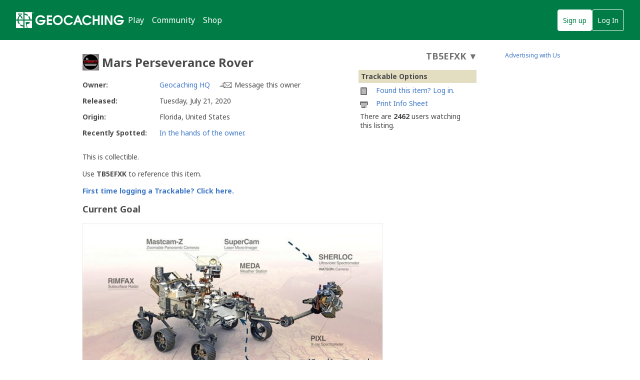

--- FILE ---
content_type: text/html; charset=utf-8
request_url: https://www.geocaching.com/track/details.aspx?guid=c97432d7-9654-406c-bf04-2ec4e98f6ef5
body_size: 57686
content:


<!DOCTYPE html>
<html lang="en-US" class="no-js">
<head id="ctl00_Head1"><meta charset="utf-8" /><meta http-equiv="X-UA-Compatible" content="IE=edge,chrome=1" /><title>
	(TB5EFXK) Mars Perseverance Rover - Mars Perseverance Rover
</title><meta name="DC.title" content="Geocaching&#32;-&#32;The&#32;Official&#32;Global&#32;GPS&#32;Cache&#32;Hunt&#32;Site" /><meta name="twitter:card" content="summary_large_image" /><meta name="twitter:title" content="Geocaching:&#32;Join&#32;the&#32;world&#39;s&#32;largest&#32;treasure&#32;hunt." /><meta name="twitter:description" content="There&#32;are&#32;millions&#32;of&#32;geocaches&#32;worldwide&#32;and&#32;probably&#32;even&#32;some&#32;near&#32;you&#32;right&#32;now.&#32;Visit&#32;Geocaching.com&#32;to&#32;see&#32;just&#32;how&#32;many&#32;geocaches&#32;are&#32;nearby&#32;and&#32;to&#32;get&#32;the&#32;free&#32;Official&#32;Geocaching&#32;app." /><meta name="twitter:image:src" content="https://www.geocaching.com/play/Content/images/preview-lg.jpg" /><link rel="apple-touch-icon" sizes="180x180" href="/apple-touch-icon.png" /><link rel="icon" type="image/png" sizes="32x32" href="/favicon-32x32.png" /><link rel="icon" type="image/png" sizes="16x16" href="/favicon-16x16.png" /><link rel="manifest" href="/manifest.json" /><link rel="mask-icon" href="/safari-pinned-tab.svg" color="#02874D" /><link rel="shortcut&#32;icon" href="/favicon.ico" /><meta name="msapplication-config" content="/browserconfig.xml" /><meta name="theme-color" content="#ffffff" /><meta id="ctl00_ogTitle" name="og:title" property="og:title" content="Get&#32;the&#32;free&#32;Official&#32;Geocaching&#32;app&#32;and&#32;join&#32;the&#32;world&#39;s&#32;largest&#32;treasure&#32;hunt." /><meta id="ctl00_ogDescription" name="og:description" property="og:description" content="There&#32;are&#32;millions&#32;of&#32;geocaches&#32;worldwide,&#32;just&#32;waiting&#32;for&#32;you&#32;to&#32;find&#32;them.&#32;There&#32;are&#32;probably&#32;even&#32;some&#32;within&#32;walking&#32;distance&#32;of&#32;where&#32;you&#32;are&#32;right&#32;now.&#32;Visit&#32;Geocaching.com&#32;to&#32;see&#32;just&#32;how&#32;many&#32;geocaches&#32;are&#32;nearby&#32;and&#32;to&#32;learn&#32;how&#32;to&#32;start&#32;finding&#32;them." /><meta id="ctl00_ogSiteName" name="og:site_name" property="og:site_name" content="Geocaching" /><meta id="ctl00_ogType" name="og:type" property="og:type" content="website" /><meta id="ctl00_ogUrl" name="og:url" property="og:url" content="http://www.geocaching.com/" /><meta id="ctl00_ogImage" name="og:image" property="og:image" content="https://www.geocaching.com/play/Content/images/preview-lg.jpg" /><meta name="author" content="Geocaching" /><meta name="DC.creator" content="Geocaching" /><meta name="Copyright" content="Copyright (c) 2000-2026 Groundspeak, Inc. All Rights Reserved." /><!-- Copyright (c) 2000-2026 Groundspeak, Inc. All Rights Reserved. --><meta name="description" content="Geocaching&#32;is&#32;a&#32;treasure&#32;hunting&#32;game&#32;where&#32;you&#32;use&#32;a&#32;GPS&#32;to&#32;hide&#32;and&#32;seek&#32;containers&#32;with&#32;other&#32;participants&#32;in&#32;the&#32;activity.&#32;Geocaching.com&#32;is&#32;the&#32;listing&#32;service&#32;for&#32;geocaches&#32;around&#32;the&#32;world." /><meta name="DC.subject" content="Geocaching&#32;is&#32;a&#32;treasure&#32;hunting&#32;game&#32;where&#32;you&#32;use&#32;a&#32;GPS&#32;to&#32;hide&#32;and&#32;seek&#32;containers&#32;with&#32;other&#32;participants&#32;in&#32;the&#32;activity.&#32;Geocaching.com&#32;is&#32;the&#32;listing&#32;service&#32;for&#32;geocaches&#32;around&#32;the&#32;world." /><meta http-equiv="imagetoolbar" content="no" /><meta name="distribution" content="global" /><meta name="MSSmartTagsPreventParsing" content="true" /><meta name="rating" content="general" /><meta name="revisit-after" content="1&#32;days" /><meta name="robots" content="all" /><meta name="page_path" content="track/details.aspx" />
    <meta name="page_name" content="Trackable Details" />
<link href="https://fonts.googleapis.com/css?family=Noto+Sans:400,700&amp;subset=latin,latin-ext" rel="stylesheet" type="text/css" /><link id="ctl00_imageSrc" rel="image_src" href="/preview.png" /><link href="/content/coreCSS?v=OnwJYA406xdlIPOWxzXkcDgRRgm-ihYeZ6hTWRjxrYk1" rel="stylesheet"/>
<link rel="stylesheet" type="text/css" media="print" href="../css/tlnMasterPrint.css" /><script src="/bundle/modernizer?v=HfmUMlIbhuybNYbtsV4gvygQU2XxNXFZuOsLOTe8PBo1"></script>

            <script>
                window.showExperimentalFeaturesNewNavigation = true
            </script>
        

        <!-- Google Tag Manager -->
        <script>(function(w,d,s,l,i){w[l]=w[l]||[];w[l].push({'gtm.start':
        new Date().getTime(),event:'gtm.js'});var f=d.getElementsByTagName(s)[0],
        j=d.createElement(s),dl=l!='dataLayer'?'&l='+l:'';j.async=true;j.src=
        'https://www.googletagmanager.com/gtm.js?id='+i+dl;f.parentNode.insertBefore(j,f);
})(window,document,'script','dataLayer','GTM-N3KS8V2');</script>
        <!-- End Google Tag Manager -->

        <script type="text/javascript">
            var googletag = googletag || {};
            googletag.cmd = googletag.cmd || [];
        </script>
        
            <script type="text/javascript">
                (function (i, s, o, g, r, a, m) {
                    i['GoogleAnalyticsObject'] = r; i[r] = i[r] || function () {
                        (i[r].q = i[r].q || []).push(arguments)
                    }, i[r].l = 1 * new Date(); a = s.createElement(o),
                        m = s.getElementsByTagName(o)[0]; a.async = 1; a.src = g; m.parentNode.insertBefore(a, m)
                })(window, document, 'script', 'https://www.google-analytics.com/analytics.js', 'ga');

                
                ga('create', 'UA-2020240-1', 'auto');
                
                ga('require', 'linkid');
            </script>
         
            <!-- google adsense + tag services -->
            <script type="text/javascript">               
                (function () {
                    var gads = document.createElement('script');
                    gads.async = true;
                    gads.type = 'text/javascript';
                    var useSSL = 'https:' == document.location.protocol;
                    gads.src = (useSSL ? 'https:' : 'http:') + '//www.googletagservices.com/tag/js/gpt.js';
                    var node = document.getElementsByTagName('script')[0];
                    node.parentNode.insertBefore(gads, node);
                })();
            </script>
        
    <script type="text/javascript">
        ga('set', 'page', '/track/details.aspx');
        ga('set', 'title', 'Trackable Detail Page');
    </script>

    <script type="text/javascript">
        ga('send', 'pageview');
    </script>

    <script type="text/javascript" src="/play/serverparameters/params"></script>

    
    <link href="/css/fancybox/jquery.fancybox.css" rel="stylesheet" type="text/css" />
    <link href="/js/jquery_plugins/qtip/jquery.qtip.css" rel="stylesheet" />
    <link href="/bundle/track-details?v=6p6IRHH_P8LXUZIlkPfGYQ7J44mDr8-qZf8tZUHM2HQ1" rel="stylesheet"/>

    <script src="https://www.google.com/recaptcha/api.js"></script>
</head>
<body >
    <script src="/bundle/vendor?v=PGxfBWRrySpePj2Is9d-Wj9qyOoAFvIq39TDsf2QaE41"></script>

    <form method="post" action="./details.aspx?guid=c97432d7-9654-406c-bf04-2ec4e98f6ef5" id="aspnetForm">
<div class="aspNetHidden">
<input type="hidden" name="__EVENTTARGET" id="__EVENTTARGET" value="" />
<input type="hidden" name="__EVENTARGUMENT" id="__EVENTARGUMENT" value="" />
<input type="hidden" name="__VIEWSTATEFIELDCOUNT" id="__VIEWSTATEFIELDCOUNT" value="4" />
<input type="hidden" name="__VIEWSTATE" id="__VIEWSTATE" value="1F4tYyHrwPRfTZqsyv/kRme+naSJoJpXduHkRlwbbgJstLC4v95xKuJociFdPLhg8o8YCxvYMupxmhJ3symded46VeBFplDoFuO+bl1AvuFV1u4/CCikQG/EjAvZmAaFo3ZrA2DnzPRNGOQ2cq54j7g0/PLJZSn12qjbQ5wJv6nHlbJBOt01K76p/GU9+VJ7iRZOVFZyllq2NDILbFgrcYkydTg9KDNRCFsHZI4F3r7KWLQwdH23dFh+Rw38iPISRJK/5LckLSx0SqYD3o/rZOnTKXzx8VQumWZw+LyS0edmyY3r6TMNGIc0TrRt9Nsw7nZeqkFNokzXsVCD7vPYlitoxgsgmfkdfqBcn8M4x2Aq+XdyWC3MZwPnOUU2zQLHrzArmm+GJJv/vdys+i1ZOOG00qFaNXLzSQGZ6jtQoELeP2IpLmgubB/[base64]/8aiCFP8+9h+U0yepDEPNEEEny8euFUsC9lKzKzBY/MJ2GHxAVM0ukOCX8JZkfLg2HiMRS5ONWIz024S/TCBpRBowYZJ3NoQgpFcG9FAIbdxFa9rSrZN2zym0h0uy2wGeKPD3O7WiIo81S9N0cKlDa7kVqM9m9knTmDrOHL4L56soQ7NmCxpeJCu2Odq8pkesveYtnGrufFg2SCUhmWhlcphVTl5AFW0tQpzhujDUXPf7P53eBLy+pTfuieoxbdEx8Y/9l3ZT7bzJQaDS2PMRYYMEdJKS2yU9c1IGzlMhMd6n8pOWhfCG84D58yPRiE1Rl/RvwD7VPzLnkYF4OHqpanSnDRfMmQaaPK87BjxK00LLU10v4GpIfR2NOygR3jSwSIqndm0MjazRpuSAWIcPQxE01RULWjgWHsGrQdZv+BWrRlTHdtOxVIejQjOZox3p+oDoLIAOWsa8SSahX/Gae794RhepLZ/YNP4VTczMOtqeWUp7qaPaADMKscnfCIMAn5IWN3ZalwgW9pxxFp3mTHLb2gmwVwZx/Ql7T4XF7M1tlAIKN1s6RrrGxP0sshk7Ze4f2h77BP4CXrY5iSGJs/B1SqX3IYDvIWBLDCXWs07YiuXDGPqgVkG67Dh8hCYoUuKP2duronJueOSncRBtyFmYZbOaKB/UT1N6bCrTshxdP0HKUs5BGKIoFBFVcaR2E4ybE0PFXnc1PBINSa1h1Yyz6Cnb5P51PF0Vop3vOGb2AaE8zHhz8C3u2H62BVVuUzIBtOEKQAXa9SYcpn9sFOjhm+TNXDpthaTSGyOJDsGFbaDL75p5GyJTFpLLMy/jnuwkXqPwAe1mP1ykl9HMkkbKiZTZ/MU2PyPTpWf0hSBQRWUHDNwztCywSPELo+1tBFKPymi76+NOU3+qMwyk4yc04kyxWUhJ57okPLEteiAw3EpBjGlTjk+SwT7TsXdle1sLq7OxpTe8bpOELNw5UIRLS+mbO/oCA8gob53ylPTxFKw7XtH+15HYf3CtIJC/Iej2T43/mNxQbxaH7qhVo0nVYA/nQdKD76mn6M5nXzCnl23WmVAA3AdY7UFP4errRHGLAi9xsLrYvycuiw2q7hNlC2ZuwCC1uW0pdKJBCMNrbgWbg9DoKcCelUYJqzYFGkMt1CwqU80043YYhHXBfXJyml69tln5pwe7E+xWrcOVAkLE/Kfs+3CH61EMHYXQL/KqtXvbiuGmG6/RH+YVJ7KqyAqsZY62WPvnUrPsgtnmGNkJkoDOblh5Opqf/kaP8Z8krXP6MVYt4uQBbDi+tVUmcTKGxt3/V99alHsgT9n9bYBb2VzrvKF5ZRI6x9g14+gVO4E4f396KNC92RFF0FvaI/RWDZqPjnGQdoVOWYkVKwqpsGi7qMYcCC4Hb1pGwTGsLL0n3z0D3GM4Ao27+ai1TSP1bHoygOFczPf4Vvr0V3y3s530CzOemNZQlZP2tVfeuNoH4+qGwkW/ChByfAyj+VQ87PDDoCRU/wrY181bijzQBe+Xuegj3hymMW8999a31BfeThXTRlDknoiFNcwRP5Z6SsujovYPdhfdHVbBL1nZ8uDyqjziZ+fFryaWM6qaqvmlhtyvRJXS5digJ9jCtkewC/3PQqz8jkSAmpOK8vtojQ1CGSANhYhbN41fXvCoBadq/v0boTZ1RBskM4xUhZjZdroL1JCnNtiMahjD3cuqFZzErjxtidJEzLFnVKJKI2l0o2FOMHsM+2Cfls/Mubj+Ny9t0/7dBDfxK+ugDEhb7ca7//eHPI0vDb10DlUHrquHbrJ/V+xg+FjKnHPXVCvtGseEa8vXgcjiAphRMgkcZYgbK7szi2g0dokx9yzlpoz8amIxo0BJ09S10duD7WG3LbSKPa+NUVnocCC8rXMNR2JaZaRsZ7o/4Ly5NLx2akGcDZfSIU/cClGQNPH36ENArK94JQ9iRcCyHCohRJir1NnR4cmtiFGzIi3ZGyIxDdjUNKVe9KlxDZG8jA9G1fhXE67hFG5kNxEIgVCOnvBRiph36rVgt7pzVVbJHoMVsbyuvHHU5dIzR+13DoDB3Baw7Czl25d1qwFagBzG/IAgDsimH5rmNvlxaYn7jHVVhwGhKL27OHXXp6nuTRqoMsjFLGBPE8gerf3B9Yi6i31oDab9alFPN9rCHATqCsKvrh+kPEaxNTopE/c1YfzQDU0mlfIjE/pTiUQwClGlpBJySUDWshkjlI6jfWUAZ8rPVC2Z7qOlHEriHwB0sgCgwvOpMimsvdUvSnb+PuHDBbiVKO6ollIrSu0cdtzgof9OhGUFK5dEa2oR9+CT+L+vEpyWpxtFT45RNY4EUHHBZPcb1QN3UT3JIjc6GL/I0sncVWkHPmhxIGKN0qvt/xzlN5PGfrNSWPWDw6Vrr2FMvbcr1nqp7xVU8lukEVKg4TokOFpp/jv/xOYVNnJr2RL5f2meanzdVTfvtrujPMVQU8W95wH+1DcwFgNn0OQqrBr4C303mG4PNoM8JFEntMR7LjdRiyzwxB0DhRWnOQvAJISXf6+5X4ulwHwLIFw8XmzNLmAVgGf9DJ9a35JTzE+bAuch0CKBrzR0gG3b1LvR6SrcDVismYHHeo/a8f1PiraYnIDd0EHIgT+LTYwzV0Q5/Kzzlals1+Sp2QKtawU9mJGZgcp9ounTgbTioPEQdMXWdlC9NrUHomhU4DhZABmqL3N3o8i/LqpD0hFAiBnPl/sScG9rz1YllaLq4E3wTUM2bzFexV0wOqjJsM9snFeewjgLSPcW/3FiCaT64WX3mhJfUSx84CJBt+en5g91l+e1OfK7GC6sakRBZbgId/UcNixXiwnTA6hDSg7/+09kbhXjiX5NqBBEWwm5TtfiXMXY8IBXkjgtNnQjtsdSyvKLkOu5GOLn7v5Jh6qVebS2TBnYTuLJtUuTqsoHEteRYXyuynejVrx6/TZX7gbMHWEPRrvzILopN3to939qNx8eteosXGuYnpT/WzpnVXpoCYkhJDt94NP7hW7UaefYtKWBi5R9Hl7Mb8oiYNDWd/eg8x3J4SVlAc6S5WE1S7tuFJCIx5uAgYkXVkn2fHK3UFQSO4mTkfkYffPDrGZFvvygkjm/U/ytzQfKy+c/[base64]/FUgUah+80nG/jvMQW/IIm0NIjjCa2XYIGZvTN7kB0f7rBuxhbp70Rc+/c7o5R1VbXf9lpmIwo9XXdrMbTk3SDPuHj6g/wKGEXfklrXNVjMkVMIyh0tdJjfGIewlY25NudyAdIpocckLZAzB8jEmNFvpzkt1RB5z4dS5kkb5UtjBGkx4st2eCDOrtboxOiNNHm2d060hzDv2tIl61/ysBgcV8Twi3D6EtDJfFJDmi8+vahPRsCRYNM/d1xAqpHqL7mlcvunL9fX63Z9IPXfJ0CvJP4pnDhTc8ssGGdIOONK+Kz6431rRxiDmZVEU0DMCdGSmB5oMdHDTurgSXT93fvqfP+um8y3RHa2Pngfc1grgawUBrfQnzLWD34vGMDWS5CjEHmi7N+JF/JQGH6l8Hg/uptatLr6iTCua+BO9ZJ8v/hrSAjf9xJ3tehin9dlIOO1VO5+YVJ38pGNz91ykgTMTNBGiwEDGNeKane6vnK/Z9KYK20+IkP57v2Dm+zZ+ZC83nI24XhgV1rbY5XsGkXTfe7KuA/gRUcWvZzFfGbPSgJmFWQOOgRnNMscVIEOdS9GyY0ZeO+sZRiW6+7RfBib+0m/K7paFm+lPhH7Bsj5u42fM5IMOyr19HgVmPF5wmnMs2+hUdQkXQ6dGsuqg+P9ZgVAeZoe05nfiXT42mOxTXdGMUCZAzuS3vOLlMd98KofINVaSQMQ5Aznrt6J/Jn525qDwjL15uiceDeCYd8IjCl7uyYDzXoOze5/3FKPUwk9Z0BxQqc85KCRgOR6tsH+fcUeie9pJ/QJobGpqLoU54fuEvpg0+/lhIVvjGSJeubDnEUuB91iXx+HAlYouc/0OlRIdHD6rpHHiU8H/hvgddrRGVhbVcem0yXnzWS6BJzaNXRJ2xVlE4KDX68TFtfr8LtpPOAwI5dshCCdEo0L0vK+V66QlfMKNwAlZ3PDNpkKKWmPrhbU01OiCHL7riexIBpPzx/+76G+U3Q7rXFgCboL7eaL7+O/DF137ZCtHrER4HsqCn4H9b9rUh1" />
<input type="hidden" name="__VIEWSTATE1" id="__VIEWSTATE1" value="gQFLPG7izjpx5yuJfNGnF9gHs2iRcSht3OgIdm/jg3cfRGN5mdvBK3Sh1LENXXurzB6H4pJX/QG+s0vovAfrrfT8fEwg/[base64]/cL8/ldXwQ8hh4jDt+zI7gTTIeyUOejaCQnDBKXwq4Htu5PSFJTMPVgE2ZB9kwf834jEOxPfj7spw/OeFwNuQ2n+tdeCT+WkHB6GedoiR4MrmbUAlpvfdyeksTRWBS8ErKMbhGG8BL7SrS8qhSdyTLn1ooVIFPkB01FNSE51cASK316/KAJNTXXHyyEk7lqyui7d9UE8c6+tdwDNjZowfuKBRuiEQ/oZc8eKYdm7dC0MAvk3E4FI3lbi0xOXfuHC9nlF+7MdNGZ+Lhcl9c126wrHi+dlunjUeht9pczLxo2JNu/efCOO9yNwT708ZPpSrzuIZmvPzp8ylei7VkvRDGj00UKbbQffp9pLkcbUL1FhJIBACilpNyHbabiPk85BQulYpLXmocR6y9dQPFgmRa66RxFXsruWz++y0E/0KLfBAYeG1ZliCRKiu2wdY4w44VDDPtUpbF+Z0toU6ADSfy2MdrIxzpew6kId0CcBF+omTGbMS6h6/[base64]/8CdD2arpXnqhQWwzswn92vHEs6flUtqcgg4MHR7Hl4g/jXQ1EpkIRVpj4LBgIU6ypJAgOeicymZhic0x2JEdMGfDc6qth12p+v/P3nzD9XYOazWhuluQx3M9kEg1cGt6tlDRKYgKZ65XXapiMH0NnU/I9PY1LIsD+hHZfzNy5cL0ZPPX6ds5lyC5PKdoE3Y5jLCoqnQ6l1odL6sAEkcUgfcg77xiNH9mrdfAvJ+lUsLEVxx26dYCyA00ZlBfSgIUjCvdAOSaKfq35HHJ8vKTGZCTfjk+V9iOGf+qdWUEWY/mA6J7mYFmzWsNN1GxCxyXGi/kr9nL4zGRnr0ptziVpru5EeWZ0XXf3+wt1gWMJKksdg7tiM9oeNEbXaqGaVsJy1pEHkLyxs0Wagx+FOQEHhXBTS/mYjYTJy9HiCOhKcEUAxNSnaD+rsNVgduQWy3TtKbIOuAP8rRR4BzO9dX1OVqNF+zpLLvZX8OJIfcjBF1XoGsFScmx3NMhEFcnRwhKL/IcjRk1obKh9le69WdjIs2kL5t7Hjc5bZ/GDH/A6NzvTqpcSOTLpmj4jDp7Y71VpFhbCuea/R9p2W2Nwe6c14srn6/v9WUEMqMKZ1Wmtag82Rlfgv82BSwjxKbEsZyKMxlyZ1jlJx1i+JzUzbYqo2SAduh5+VLA9W+4EZENfOGmp68rTUw8izo0f5qRpUrL7IqAqU2B6ETSJxCEbX26P+8b6egApGaVWrOn0JvL+rGY+hs5OPNVtM/56OMBw927giXrTCgpE/u5Z1JoxPsCF0H3knYD689g5sdS881jkWeIqNgvMPHhoLcLF4YNown+aZ5F0gMlmCKXuhfzT0y0SEiofWaCnnSoATr6axCctmlqrMEcF6fo7midA99dFdwvFGS8/mwlVZkfYTwh04+aE3Qik0gkPusXHk4eZ062nAs7ZveiWLwnd08nSv9MsepgBt+b2K1ErHaAhjLfOjnNQQ2DaUDd7kZMG45mHneY/wXCApWKfKMDMlBX69hb246LjNecmhKHqQwZSYHeuGOUyFE+e3VmSWyEjeiLSeTGHlAnAvp0aVZvIGEF8rbjw358Y3klWH2hXQrZcZQUtwb0gGjMB9wz/o4giWK2OjFzhlXhLQVftKQPUwA0rQWivPwreWeaUi4sYcDhlST9nsYAhNbPooxlQ4v5mcv2c/fQP43ihceOCBmDLviNS9PtppxGQ6CqMzQPfBpPD1Ojxttd3/VvKODcHUvneD1RQZweh932ScSIFUuuJ4sqzzmpblwj5mjdXgUcqyq6RbLhV9hY/UFiBEyHq8w1eQlkeWpuIIfeafJg+uK9Wxe58/a5xnu5OnDPzIGsR/WpnsAzGQ1n+tMKhXBjPvZMJPtS7OMIBatPW6b+nL2/5R9tnO9s+PnWovxWQCVWr5XKQgT6V3Jc+WmpZ4eGbWtr808JmzN5VMphY5ffqz0FUnp0Pu0jG31bpHpgF7rTRlC1OhuNFLNRx3RCjHuUGSQyWAcpFBugPwBXjlmYFx/3uegFAJRp6hiyzE6Wnc3+sGrdkauUEk8MfLtKse1nRalZb2LUBPl/G+ojAssfgvkiuu6FeQmYtUjTYk83irjwH2gVChaUn7o7gjUid+w95fhGkqgrj0g6onVrxYOhlWSlev3UzFu0MOO7v2Mad65Bzfh4+0L/kW+Kh5hRYw/FHit7MvIpYag3JvOvZksY+QvyArz7xirr2EQC2RFRdByPO+KYbsVB0RHRqeyLZoPhGTH3H7YuXp7q7xECVsXPgGTUHTktE3CFC065vwTKEYs+E0N55UKAyYI6iYQf6EmI2/lBba0nI/DtoZrYY/uKv8M8bkx80cjNqWR1769YSHhR1RSg/RwJgwux6WUFEgmo8JVHxpyExbX9FpLsMHvSkLIT13dXzVQyqRUrweBwgzBBKON5cMJPcrWnun2dLxuNj7o2M9o4rQLsCON0XTKKSw5aEgoSuGedjEKiWxx/ttH9PEvWozFHcw00jPOdUPc9G4I59O1qSl7+X9vBDL/[base64]/FLa1TVP3ovWyLC184i/B71OKWdgUqeJYm/rRQr6h9bP4CEp+Wzqh5gbzdU1kVvJAT4nPK08Xxh2mJnOcs2HHC4sRK5fKcsP4bnjpUYIQXbscezUl+pWACnTMctoLGsyKXgb8VsjrBQym8TotgFY/hSqbyC+Em4PxnMQ/[base64]/BRmgtyRFrStRq38mctQztkPx8d/LMgP2N9d9wq4v7mB9ddVEranWfnWNDK7Coxx1OhnT61UpW9Cz3soSQNwJ88fgk55jigzbFEp674LqJXBbUg3lVFc36VFUDl/bCTYK4xJRdJZojXBzJ6Is3wUZzg2sKh0Rzbo5TMPHI2PGYnCHKsrMVuI6eG9g9CWNBOAdaFH4HkZTgIKac0OXhRIAe/[base64]/VyI4t/JcItG3BZtKTicuNUPJIWePuL3+a37pzAtSuIrj2xFpmr44z1AOCeP7sqtGemSgQhFHU8MgKHDRoN/MHe+n49R+lqw3FzX/hS971xQjVgkVG6knECC+wAxitNQtOTqJC8ycAJo4Z6UQ52MqTZTSUQGtRaA8LwhPbQMOAY9iG2InPm6EL3g9Ou4bqFRtnwgc6mcvWmb7xlG/fHgCBXv6n2BD/kYhnf3VcgmgEwrP/hYO+BQj2JNjX8+BQ0pRHrd76mQsOAcmmvi9XgU1FUYgn31kZm0rprMozpwQ242zboo1P7kf+7D5hqaHLGiQS9Tj94Irja0xPtLdoqTVwElMXMTq+lnxo2741HGJyMYtoQySaPWAeWTvxbqbZ5g8eN5hGBl7KRgaSmfE/hvidIBRztcBXYrzcmZj30n11krFRYTqqkBg34fqddQEU7Ej97hmJ1fcxpTHpDr+h5YtDV4QQIg4MiyHNRL697n6NNg6XQBFcFthJiJhi0Y0mWpWI60Q/kSGTX4daI5qhlfSQSLFNh/+8aKVniIcHggNxHelVNE7FYCEWkhM3sMcsLCV4UjxCCuguITYNSVW1HhcpTx6dQkTGr6hhlTsbZFBjqspWE90KO2P5UlzsSLvMb1BxFmLX6KG8ui8FkLw+QZxmLsFYFt177P3ZwCCFa46MrCKW7DRRGmSJJxt+Y7VebIPT+2eVKLWqyy6BuVjODsGEP+sEs/ND5sgDh11z/DsUq/WKmby3nDbwRLZs" />
<input type="hidden" name="__VIEWSTATE2" id="__VIEWSTATE2" value="56D41RCAjwVh6bNN4W+Aq7FekHIbfUqS1JLhU21vcU0M7vocoGNBhr1lr54Uqu/R73F5NBmIiXthlweVK8fAusXF97/pkWVCPiG4+xnPbzigIht3NIaZfqUOELXazDyBDw8XHrSomedNRi3BNDkhBBgJA5HP9LFcz8peQ+6Hluu3QfD941/F4trj6yBQ1m8d/YT15WH+aodleT9P6ujCXAGgjOeyC78yYTlGCiGtzqvi9Rr8a5OhaOk3osC9tZZVuhx8rHXcenB/ZAaE5nbpypV8GMQ9m4DjWOmlkOS+9Aoqp8+sitCawyB4TqokxdEkv7v+Y3JRIhewj1xCgvEZsNLGVHQ7jib6nX8+hkz48K3/BuPlD7AgvXAN4Zh8rtS3yIDn9SrfuN9QXkqU8dw8lfgmQYEiVgbHN+uotZx8PGA7WLUECNXqZBBgwsg2s/HB+zmh2dc8xUbg4PIcH9Ig/NJBmUaPO3df4fKeIRXxz2O4Y5+x9uuJ/2HtLTPd2AeQ7HqXOaD9ELyEHa27tvlnT2Cr/De4t73Dp6+XQsjowoHeLuSmeyYzlnZHXz0q5nMeaQY7kxWNfkC+fHDnLflioAUAIAY1DH+pW2tV9/L20dOO1Lz3/1lqT96K9S1OlEnK+IBNp2qO0PYYYX/aMLIy9HzHGCwSRxQaWqlPuwh/E1EipkXQJeKpVZ5FP+NyMZ3Pn1v0Obw3NkHsSqWeqHEzW0phX2DfNqw3pUTZ4tjYJnFctj0L9MR1Iak5GkmhP9m0iOA92rRuoZD+XtZaCS3ggFPhRZSaP0LPCvL5zW+IWNbL4k0Q5IM6s7o9pWiws5AKYmzftVOf/069dWmEeG8Avrfni9vCS2aWDt++esiwH9zQErZjgFQdXm5VFYoWdAOFbntdxmKwZt/SPCrUqp7Y7hVXmfiCL98HG0sNac8R2hQvhb2cAvuHvfr+NbN2it+YfTcNef9fjKuEnYHnC+33+uO6sg2sOV43FVK0bCuaEjeu/QEie1wwYPzKvLmoQmIudBEEnhskLGgqVFKKLswHhZZNzbT1VyJ4qb6PABlkrCcfm8Ugp6kg2zWW/vyR3mOBpOoVPpvJQ1AboPdChUQqlpEX75BmW7yGsPHkcZkInUhPEfTboowSOwPTmqd7WzzV9eJslkMA5EjNq9zJy9Y34KFI5gZc9NUaXCcRM0yeOFXenK/WjgPqyAM/WNAaVvA5EY1E04BfxYR2dMvsAQWmQxNCbQKw7K/9axB8BwcS4K1ygn6G/DMW8GpbigrQqjyYEjVwkxniAcdt7o/F4wzd/Bq8BI2ivJF0LSC7oQECizVbotbnTI9vMdKWPfSsQ7TbpUREHB8UC8wYh8YKgjAweGAO0WwmKSwid3oNRMlSEu+FHESKyax+A5GLcrU99ExA/NOpIsSWzl/j8FTd/jSivcMwlvNjqYD7ohJZ2k2JvQHjrnWwAwn7TMouwg+Xompqp19b7rFWvUxJkfmwAv2X502cU0ZEqLRceBcR2YwDRP1+Ae4BugvSbWvjQ1F456qK9Ex0U7MPc/Siwv0GICCKqDrfyWFCnhm3Hx7+r+MVyGVPMzh+3jrRMlrJrgZD1BD5Uh8CaxosRFGnVJCUw+oST3WwnvrVmpETxLOk5FNr4YnRZG0lAbjMhcBhX6w9OGkjzxx3E4hH80Zls3sjXz28k/qqJVq6m38aBJclUwUddCiwncgqAtNJDBCzO16igSZS+a7iaHLV3QjuGxQmzqLXGU2fklCcUa+ZxIV6L9EADQ1PAYuFBleC2hHtn1MOFk6kpdgqnkHZG4VFNAX20cvYjAXDGJgkEZon81o/eH6MkxY8DPSO8gYB0H18vISFaMsqUOFd2uFrYaNgg3FXbaiRQaxWhqlX4NSfrVgKYEi8UurQNsT0T4GH/S95K3DYTpiNUPeFZHQcbiO0md0OFTh/VyZ1X1xtqd3+c547Kd1nhrcNMwAyGLSEkVjZ3tQ4AKFvLr9kg1OBlEhe3wH5qm5AJIcU2BW9tZpUd648YY43XGPGjsZll832BqyfOM4CESK3B1FQdlkEKUbzCl+35bI5LgkJPpY6W8tiDnyrmNONJuoPIc634LyLBpulK1Y7vbs4TWs/HNdVPTFnlGT0CVOJElMaM/r1rLYKWZ1XNKTmxhqYNN20oOkU8k4/G98qtuROHb7IBOMGiAQMyT8vCBGmXpiR4ow8SIHWXP6aYQktPrnhMHJehdu+n0wY9vGbVZnuL/DsVmpDFzKPD++lvzKdD4aMdSzeXE1O4HHBVfyhdTuPO56KGI36J6Gv02yZ5b3AqgFrrkK/12IM9//NuqucJasx/O4FS1lh/wMl4Jj2ZqgBJMHBLBAbTuKfku+NCr1ELHexMHPAUWJK8gct8HvFtZHAaOBYqGfCB1p1B02juW9FKguv9QVC9Edra+6iqbOG9Sm59Qtkw2yxwumOTNh51O3/tC0V2SwCbSeBUaHjoaMvUojiZsIYUEIUtf4eXid5fIkORccuCvZrgaYI1YYJV1bkusfazyPyRV2h0u5T5Tp+tW4pu6ciW7JMKjkTygEmiWsOTZwEJd7T7j3FWwxOVkhM7zJ3ogYQGKwbvuYUvlSRmHdn50XOlXWaZ1xzGvUSw6LEDwOg4FNCkIcNPVoc28FIaU5+rPI/Txmq+JT29ZoAbNwG9St1hg23JcI+k6FfcXR4Dp/LkuVsBYRF7I9/ZPRxZKC/9bm9ptQKwNnaGQSY8tGs1RriZDP68UJYK7J6ge66bN0p49HNIlnXHW2XpvyxPwf6xikICvu0IF7d2VymsaM/Lh84QPE4dOMwQxT5Wk4wJW+/PNaE+GtqqhsYMYy11LgZEzysWpDjRckZSj3M46FpSRlt/mrjXca5Myju4BcYZtaWvkRGbCX1BhMuie0veeI1U0gouQYkgaNO1/LXr4fBSYkkq2CnwZ/fNZqxIvrpShrQ49M2I9yZbDko3KY43Tvwei9lWk2E/vuHS99c/VjOExsyVmJA9qx3u7y2Hji7iqtJgEQ9NKbc/0E9Cq0b6r0Ed0LS8hmEJMV3luq3on+WNqfHJ6PT49rto5JOIkuvGsW/eJzjQu59UuRpqdBftSkXNEI6ZHlHgxMzV2T8PNgzorvn2XYy99fp3HPWfjLVO3TVOTPYlJSO11MBt2FlazEV9PmbUs/uUD/slmez/sTLAGaS60c71oEz2lhR+VpDUeR0F1NQ/BYzXB2RPLVjh16tq+8K3POXEsaKFC/VQZfAW2dX1d7hYKua2HKjDSEq0MAyRFhXfzdg2mtI6bJdUpOKpQtFcga+xgXy1DD4yOOzVowZZchvKZVf0Sp8Y9kV8YqHWZHzzF2Yfni0cE+Xql7fQB210WGPSY0gdb0xPmMTsSv0wmhZnsL6o4T7AFBL29alkncDSSnd2aCq9cezTHaTNINNf/NMhrzSWD0WAOESbWvoly/eXMhr6TRaSgLoc+nmV2rjODz/[base64]/4PXty4rF451Uoh3DFQrsH+L+P1IhNQilT7c5Bb24EcWtmG2CN2wn3nsGJ216eZVfR/cExNfXpkpAueId1pgC+D5Zq3BUX39EO9GVRZiz08XdghKWed45TzLCtyFxOhu7QscEY63CscOBGSf5mlflmH1jFAX/T+oMfSrWmuocFjS0jJ1THW96sUr7wPaUSy3TOZ2iWJAp6WhfpSlSKbKlhPVPaGZjxOnQPsxUKZOr9Exv+x6PjF1rwAwUC2kdY6R3z6TDHUGn9pt9Dhb2wzFQSjqg7YMa/HO3h0dReShcPdVOgFrPI6H9qE6Xi6FTE98qGITWeRf0yDOobHnurgEe1ZA7V0j54rwYL03iI9jm439jH+fKwMeYIP54I+g5VcctnuG/rLhNwetTFxu7xicOPggCXP3r7J6o3+IgnCNry2rpRSvWRuzcTSR3iOBhqqv/[base64]/2CTcdZAdWjflFsbO1HjzN0PziLys7n6RCkLJhAWuTlBLzq8ByH9JwoPXJfY9vknOUFiJBzv2VQgbbxJMOy9dWd2aa4GWi7lAK3O/VSV+PFvFggoyooNwDYTCBzx/ewKb14Ml8H33xEfX/WU9VFQ0NrlHKQ1ldB6o33yRgy9Un6LMD7giFZnFE71XGBIbt4NKPQgDVv42vnxd1f8hLfbsFN8J2yG7G/lBaCKNJ9vsFvexxFWPljJM7RRPenxiRwsVrpFksSK/kq4k0yZBuNGY7DZwcNyHBQKS7tSbM9dxtt7dzOrLqeK6clwEGhtjn666CO8CMdYV9gSN5ItmZCVi6Mc2uJDMn+YVodqP4kFNMYUrtXsVd9SRiVjs4qLtxivZKIQp/EbOMPAry2bca2Il+/Fmcz6djKWwv/CJlF75jZJ9po7h6TDSTPJTMYif+TtF1qkioQMbYhm0ROHA3JcyCXfEc52nozgRNjHaQAla06PGsMo6sKEEdhL7FN+yt4o14Qlq1mrEEW1AilKcaPYre0/b/f+iGXP/JdCYNPf8r11tUfpHOcE/zL2cucdRiOdRVFVB83B24Q5m9wKUJqSDb6vxjvXG9/B/wZBTDdQm5WOkOz9G54A14p7+GPDsdvpOKx9RjqQAUoir3XKcqI7y8Jj6e5djuYqIzODzBsOXRVahI4Vhp+lJ/qJF7Hyj0SuIaFB3v5pIMVXvxlYFh38yUlhPi" />
<input type="hidden" name="__VIEWSTATE3" id="__VIEWSTATE3" value="mHK3BbaxXbpbUYGrzf4NupADUty5E5zzJ1Ky9X//XhlMv+Hea2Kp33GrClRWM0iOHUgk7wRVCCqdMFJsuGm4v6QXGLvfq4ahE5iF61v7c9+4zryEiI4aaFMtqG3VhNrJ0iPXKMafGJsNhKP1lDkE1IqDGa8IY9AW7LHUqoyAOwtv7vCgfQa1KQtBRupJsW2l/razYZ3cKAezvzyERvYYOjn5lLnSxQEpovuXn/gTHDT3T8VDz1Xp/GQLE5YERuPRjN8f2Qj92qhjEnS+nRmj6KIyARKOh5dhklJTpbFhMdb+XfgaMyXQqC1zl46wJ3+aTl4iyxE5mo6DCOhVantQRS7EHSuoLK/1Mp5qerI7DIqBiYJR5lt+pWmKz6Fc6sGhpecE23d7DLYEoOuNEZVEozd2HKYN5Q2fMxEiDCFWixgvIoMVn67u0amrzrAiOsL7ev+leNjL4wkZJYn1Pgkjjs/[base64]/+vw3A3LAGtJY44zEQfqU5DEvC2giZOWm7BuigNPnCLJ3xBoPf2PGz+rmjy1VehlKsiQ8PXQVlqIbl2l9T4DxXQHb1gzkhrHD3XRx5amZNM7iKdEMZl1l5UdQWRIRJpno2aSgYy2K7c9t4FJdXgSw0UkgDMewdoFqJlFkDo3HIdDXuAqk2sH2nek07l925IgnxxUdC3b/d8Js7GMPdnuk1gKU/Dnw7ECywoVnSmawPf7ShfTh15nPFVyypemkflI79FlWpbDN1avbtUOlXthSEzrMD1WHspgnMB87ZHZJTZHwrkAkoHFZDG3Db2B//oiql02PI1TFx7kz0Ur0sMEI1yJr6SU789vegyIKkOXyCxJBlOWIurd+6BiXCtdRQ2ExullQN3KCoJrhv8P7Ag20E5gnKG8z9FxN1sVa1dsHCvIq7Lqa5yJQIwiqDeg1khj+FKPEA3eiq2esO5SuXMYFAwNzNf/CjkIZJJ9y6n+skKPdF+Knszs/bl8y0AOkYWG38kLmdPXNO1dXtKrDCq2cqte4o6z/V4LF0j23kouypcD8IYn0hBdNbYvNhibXJ2/mQc6k7TC7GAwdzanEQQ4KIBL1qN0F52tQAsBB30w965/HVsgNBwLG0tppEcwap3b4f5F01eRWoD2QfqpOKRZo8HgOaJcodL5TpoGqf5mWJejyqFGt1uzJp2PF210FXVskVjZsy1D7JEbjg==" />
</div>

<script type="text/javascript">
//<![CDATA[
var theForm = document.forms['aspnetForm'];
if (!theForm) {
    theForm = document.aspnetForm;
}
function __doPostBack(eventTarget, eventArgument) {
    if (!theForm.onsubmit || (theForm.onsubmit() != false)) {
        theForm.__EVENTTARGET.value = eventTarget;
        theForm.__EVENTARGUMENT.value = eventArgument;
        theForm.submit();
    }
}
//]]>
</script>


<script src="/WebResource.axd?d=pynGkmcFUV13He1Qd6_TZETFLbdR8wwRMdub1eDU5ILCHE7OhotblLUuaNwx3HQ7rYen0g2&amp;t=638901284248157332" type="text/javascript"></script>


<script type="text/javascript">
//<![CDATA[
window['chromeSettings'] = {
  "isAuthenticated": false,
  "paymentUrl": "https://payments.geocaching.com",
  "planUrl": "",
  "gameplayUrl": "",
  "mainElementId": "Content",
  "mapUrl": "",
  "locale": "en-US",
  "inlinePostfix": "--inline",
  "publicUrl": "https://www.geocaching.com",
  "hostname": "https://www.geocaching.com",
  "accountId": 0,
  "avatarUrl": null,
  "findCount": 0,
  "hideCount": 0,
  "isBasic": false,
  "showDoNotSell": false,
  "showRenew": false,
  "username": null,
  "userPublicGuid": null,
  "dateJoined": "0001-01-01T00:00:00",
  "isValidated": false,
  "membershipLevel": null,
  "securityGroup": null
}; //]]>
</script>

<script src="/ScriptResource.axd?d=uHIkleVeDJf4xS50Krz-yEJRbXY2x1dOBEdM7W-QkNpgaumdwaefPzMErSeG_W29-lHX6vl5G7uDafHaYWCx8Z9aLlo8tZwVtV42ISp6LhT6LbxuVUWMo5GyApWAyPOqkSkf1vCyntgT-PmPv-C6FWxsbWo1&amp;t=5c0e0825" type="text/javascript"></script>
<script src="/ScriptResource.axd?d=Jw6tUGWnA15YEa3ai3FadDbNvwkajNGIHz7aGm4w_MLRMuZ5hwlk3bfOsTs3E4cZZ4ktnTFE_MzciTx4exD15JXabrPKGazf6xj6fW1A8vXJoc3OCqf4cg_BDlVl8fQEsQiziDh4kHnJRWZEQotwuLoezlg1&amp;t=5c0e0825" type="text/javascript"></script>
<div class="aspNetHidden">

	<input type="hidden" name="__VIEWSTATEGENERATOR" id="__VIEWSTATEGENERATOR" value="929DA16A" />
</div>
        <script type="text/javascript">
//<![CDATA[
Sys.WebForms.PageRequestManager._initialize('ctl00$uxMainScriptManager', 'aspnetForm', [], [], [], 90, 'ctl00');
//]]>
</script>


        <!-- Google Tag Manager (noscript) -->
        <noscript>
            <iframe src="https://www.googletagmanager.com/ns.html?id=GTM-N3KS8V2"
                height="0" width="0" style="display: none; visibility: hidden"></iframe>
        </noscript>
        <!-- End Google Tag Manager (noscript) -->

        <a id="ctl00_hlSkipLinksContent" class="visually-hidden" href="#Content">Skip to content</a>

        
        
        

        <div class="PrintOnly">
            
            <svg viewBox="0 0 196 29" height="29" width="196" role="img" aria-label="Geocaching">
                <use xlink:href="/images/branding/logo-geocaching.svg#gcLogo"></use>
            </svg>
            <hr />
            
        </div>
        
        
            <div id="gc-header-root" style="background-color: #02874D; min-height: 80px;"></div>
        

        <main id="Content">
            
            
            
            <div class="container">
                

                <div id="divContentMain" class="span-20&#32;last">
	
                    
    <div id="ctl00_ContentBody_PageContent">
		
        <div id="ctl00_ContentBody_CoordInfoLinkControl1_uxCoordInfoLinkPanel" class="CoordInfoLinkWidget&#32;FloatRight">
			
    <p>
        <a href="https://coord.info/TB5EFXK" id="coordinate-link-control" class="CoordInfoLink" aria-expanded="false" aria-controls="coordinate-info-link" tabindex="0">
            <span id="ctl00_ContentBody_CoordInfoLinkControl1_uxCoordInfoCode" class="CoordInfoCode">TB5EFXK</span>
            <span id="ctl00_ContentBody_CoordInfoLinkControl1_uxCoordAddLink" style="display: none;">[Coordinate Address Link]</span>
            <span class="arrow">&#9660;</span>
        </a>
    </p>

		</div>

        <h1 class="WrapFix">
            <img id="ctl00_ContentBody_BugTypeImage" class="TravelBugHeaderIcon" aria-hidden="true" src="/images/WptTypes/11954.gif" />
            <span id="ctl00_ContentBody_lbHeading">Mars Perseverance Rover</span>
        </h1>
        
        

         <input name="__RequestVerificationToken" type="hidden" value="LrQCqoYVruldh9DyUNoSsA-WGRx3WqtesEGIiYdjMJOcH-gj05qiku-AbV7VdJS2sw-iNOOVuU9TUGNDJzQBMqwSKPw1" />
        <table id="ctl00_ContentBody_OptionTable" class="TrackableItemOptionsTable&#32;right" align="Right" style="width:240px;">
			<tr id="ctl00_ContentBody_trHeader">
				<th id="ctl00_ContentBody_tcTypeName" class="TableHeader"><strong>Trackable Options</strong></th>
			</tr><tr id="ctl00_ContentBody_trLogIt">
				<td>
                    <img src="/images/icons/16/write_log.png" width="16" height="16" aria-hidden="true" alt=""/>
                    <a id="ctl00_ContentBody_LogLink" href="https://www.geocaching.com/account/signin/?returnUrl=https:%2F%2Fwww.geocaching.com%2Ftrack%2Fdetails.aspx%3Fguid%3Dc97432d7-9654-406c-bf04-2ec4e98f6ef5">Found this item? Log in.</a></td>
			</tr><tr id="ctl00_ContentBody_trPrintIt">
				<td>
                    <img src="/images/icons/16/print.png" width="16" height="16" aria-hidden="true" alt="" />
                    <span id="lnkPrintSrLabel" class="visually-hidden">Printable information sheet to attach to Mars Perseverance Rover</span>
                    <a id="ctl00_ContentBody_lnkPrint" aria-labelledby="lnkPrintSrLabel" href="sheet.aspx?guid=c97432d7-9654-406c-bf04-2ec4e98f6ef5">Print Info Sheet</a></td>
			</tr><tr id="ctl00_ContentBody_trWatchList">
				<td><span id="ctl00_ContentBody_WatchList">There are <strong>2462</strong> users watching this listing.</span></td>
			</tr>
		</table>
        
<dl class="BugDetailsList">

    <dt>
        Owner:
    </dt>

    <dd>
        <a id="ctl00_ContentBody_BugDetails_BugOwner" title="Visit&#32;This&#32;User&#39;s&#32;Profile" href="https://www.geocaching.com/p/?guid=cf9c140d-0bad-4e24-9cd2-a16bfc8e382a">Geocaching HQ</a>
        
        <span class="message__owner">
            <svg width="25px" height="12px" viewBox="0 0 25 12" version="1.1" xmlns="http://www.w3.org/2000/svg" xmlns:xlink="http://www.w3.org/1999/xlink" xmlns:sketch="http://www.bohemiancoding.com/sketch/ns">
                            <title>Send Message to Owner</title>
                            <defs>
                                <path d="M1.98946751,1.37469233 L15.0220577,1.37469233 L8.61273139,7.72639296 C8.55386063,7.78494241 8.4576646,7.78494241 8.39849038,7.72639296 L1.98946751,1.37469233 L1.98946751,1.37469233 Z M12.4435791,8.38476934 L14.966525,10.8853188 L1.964584,10.8853188 L4.48783329,8.38476934 C4.65170035,8.22253857 4.65170035,7.95937098 4.48783329,7.79714021 C4.32396623,7.63460449 4.05874436,7.63460449 3.89487729,7.79714021 L1.40956019,10.2598765 L1.40956019,1.97543409 L7.80553438,8.31402209 C7.99853336,8.50552758 8.25222385,8.60128033 8.50561088,8.60128033 C8.75930137,8.60128033 9.0126884,8.50552758 9.20568739,8.31402209 L15.6016616,1.97543409 L15.6022685,10.3397721 L13.0365351,7.79714021 C12.8726681,7.63460449 12.6074462,7.63460449 12.4435791,7.79714021 C12.2797121,7.95937098 12.2797121,8.22253857 12.4435791,8.38476934 L12.4435791,8.38476934 Z M15.6016616,0.266521981 L1.40956019,0.266521981 C0.792934505,0.266521981 0.291319221,0.763582427 0.291319221,1.37469233 L0.291319221,10.8853188 C0.291319221,11.4964287 0.792934505,11.9934892 1.40956019,11.9934892 L15.6016616,11.9934892 C16.2185907,11.9934892 16.720206,11.4964287 16.720206,10.8853188 L16.720206,1.37469233 C16.720206,0.763582427 16.2185907,0.266521981 15.6016616,0.266521981 L15.6016616,0.266521981 Z" id="path-1"></path>
                            </defs>
                            <g id="Page-1" stroke="none" stroke-width="1" fill="none" fill-rule="evenodd">
                                <g transform="translate(-346.000000, -201.000000)">
                                    <g id="Message-this-owner-+-Send-Message" transform="translate(346.000000, 200.000000)">
                                        <g id="Send-Message" transform="translate(0.000000, 1.000000)">
                                            <g id="Group-3" transform="translate(7.889896, 0.000000)">
                                                <mask id="mask-2" fill="white">
                                                    <use xlink:href="#path-1"></use>
                                                </mask>
                                                <g id="Clip-2"></g>
                                                <path d="M0.291319221,0.266521981 L16.720206,0.266521981 L16.720206,11.9934892 L0.291319221,11.9934892 L0.291319221,0.266521981 Z" id="Fill-1" class="message__owner-fill" mask="url(#mask-2)"></path>
                                            </g>
                                            <path d="M8.60726915,3.48857147 L5.00371108,3.48155774 C4.77338682,3.48094785 4.58433278,3.66787917 4.58038784,3.89902752 C4.5770498,4.13017588 4.76033815,4.31802203 4.99035895,4.31832698 L8.53383243,4.32534072"  class="message__owner-fill" ></path>
                                            <path d="M8.60726915,5.93331601 L3.21391862,5.92630227 C2.98389781,5.92569238 2.79454032,6.11262371 2.79089883,6.34377206 C2.78725734,6.57522536 2.97084914,6.76276657 3.20056648,6.76307152 L8.53383243,6.77008525"  class="message__owner-fill" ></path>
                                            <path d="M8.60726915,8.37806055 L0.576569292,8.37104681 C0.34654849,8.37043692 0.157190996,8.55736824 0.153549506,8.78882154 C0.149908016,9.0199699 0.333499817,9.20751111 0.563520618,9.20781605 L8.53383243,9.21482979" class="message__owner-fill" ></path>
                                        </g>
                                    </g>
                                </g>
                            </g>
                        </svg>
            <a id="ctl00_ContentBody_BugDetails_lnkMessageOwner" href="/account/messagecenter?recipientId=cf9c140d-0bad-4e24-9cd2-a16bfc8e382a&amp;tbCode=TB5EFXK">Message this owner</a>
        </span>
    </dd>

    

    <dt>
        Released:
    </dt>

    <dd>
        <span id="ctl00_ContentBody_BugDetails_BugReleaseDate">Tuesday, July 21, 2020</span>
    </dd>

    
    

    <dt>
        Origin:
    </dt>

    <dd>
        <span id="ctl00_ContentBody_BugDetails_BugOrigin">Florida, United States</span>
    </dd>

    

    <dt>
        Recently Spotted:</dt>

    <dd>
        <a id="ctl00_ContentBody_BugDetails_BugLocation" data-status="Owner">In the hands of the owner.</a></dd>

</dl>
<p>
    
</p>
<p>
    This is collectible.
</p>
<p>
    <span id="ctl00_ContentBody_BugDetails_BugTBNum" String="Use&#32;&lt;strong&gt;{0}&lt;/strong&gt;&#32;to&#32;reference&#32;this&#32;item.">Use <strong>TB5EFXK</strong> to reference this item.</span>
</p>
<p>
    <strong>
        <a id="ctl00_ContentBody_BugDetails_uxFirstTime" title="First&#32;time&#32;logging&#32;a&#32;Trackable?" href="/track/default.aspx">First time logging a Trackable? Click here.</a>
    </strong>
</p>
<h2 class="details-subheader">
    Current Goal
</h2>
<div id="TrackableGoal">
<p>
    <p><img src="https://s3.amazonaws.com/gs-geo-images/542dedca-7dbb-480f-b5ea-4cb52b990c83_l.jpg" width="600"></p>

<h1><strong>Geocaching and NASA head to Mars with the Perseverance Rover</strong></h1>

<p>Mars 2020 is part of NASA&#39;s Mars Exploration Program, a long-term effort of robotic exploration of the Red Planet. This&nbsp;specific mission addresses high-priority science goals for Mars exploration, including key questions about the potential for life there. On the day/sol when the rover landed on Mars, Geocaching HQ launched&nbsp;this page about&nbsp;Perseverance and&nbsp;Geocaching&#39;s history with regards to space:&nbsp;</p>

<h2><strong><a href="https://www.geocaching.com/promos/perseverance" rel="noopener noreferrer" target="_blank">geocaching.com/promos/perseverance</a></strong></h2>

<h3>&nbsp;</h3>

<h3>Perseverance has four main science goals:</h3>

<ul>
	<li>Determine whether life ever arose on Mars</li>
	<li>Characterize the climate of Mars</li>
	<li>Characterize the geology of Mars</li>
	<li>Prepare for human exploration</li>
</ul>

<h3>Timeline:</h3>

<ul>
	<li>July 30, 2020: launch&nbsp;with an&nbsp;Atlas V-541 from Cape Canaveral Air Force Station, Florida</li>
	<li>February 18, 2021 / Sol 0: arrival&nbsp;at Octavia E. Butler Landing in Jezero Crater, Mars</li>
	<li>March 17, 2021 / Sol 26: photograph taken on Mars and sent to Earth!&nbsp;By logging the trackable, you immediately earn a new souvenir for your profile to celebrate the first interplanetary trackable.</li>
</ul>
</p>
</div>

<h2 class="details-subheader">
    About This Item
</h2>
<div id="TrackableDetails">
    <p>
        <img id="ctl00_ContentBody_BugDetails_BugImage" class="TrackableItemDetailsImage" src="https://img.geocaching.com/track/display/ae3c7301-33ae-4c46-a31d-c2a8611b36d2.png" alt="Signal&#32;the&#32;Frog&#32;with&#32;Perseverance&#32;at&#32;the&#32;lab" />
    </p>
    <p>
        <p>Thanks to the Mars 2020 SHERLOC instrument team at Johnson Space Center, the newest mission to Mars contains a tracking code, truly taking geocaching out of this world!</p>

<p>The trackable code is specially printed on a one-inch, unique, glass disk&nbsp;that is part of the rover&rsquo;s calibration target. See the picture below.&nbsp;Cameras and other tools on the rover use calibration targets to determine accurate colors, brightness, focus, and other information. This calibration target is specifically for the SHERLOC&rsquo;s WATSON camera. The SHERLOC instrument is a spectrometer on the rover&rsquo;s arm that uses laser light to classify minerals and look for organic compounds. WATSON, its sidekick camera system, is used for engineering, operations and science imaging on the surface of Mars.</p>

<h2>How can I log this&nbsp;trackable if I&rsquo;m not also going to Mars?</h2>

<p>If you&rsquo;re not blasting off anytime soon, don&rsquo;t worry.&nbsp;You&rsquo;ll still be able to log the Mars Rover.</p>

<p>The tracking code is on the WATSON camera&rsquo;s calibration target. After Perseverance lands&nbsp;on Mars and NASA does a few other tasks, that&nbsp;camera takes a picture of the tracking code itself and sends&nbsp;that picture back to Earth. You can log the Rover by finding the code in that picture.&nbsp;</p>

<p>Look through <strong><a href="https://mars.nasa.gov/mars2020/multimedia/raw-images/" target="_blank">NASA&rsquo;s raw images</a></strong>. Can you find the image of our trackable item in that large gallery? Be sure to filter for pictures taken by SHERLOC and&nbsp;WATSON.</p>

<p>Please note that Geocaching HQ is giving explicit permission as the owner to log this trackable virtually.</p>

<h2>I&#39;m interested in learning more.</h2>

<ul>
	<li><strong><a href="http://forums.geocaching.com/GC/index.php?/topic/357634-nasa%E2%80%99s-mars-rover-perseverance-is-trackable-via-geocaching-tb5efxk/">Participate in the discussion</a></strong>&nbsp;on the Geocaching&nbsp;forums.</li>
	<li>Read about&nbsp;<strong><a href="https://www.geosociety.org/planetary" target="_blank">planetary geology and EarthCache sites</a></strong>&nbsp;with the Geological Society of America.</li>
	<li>Enjoy our&nbsp;<strong><a href="https://www.geocaching.com/blog/2021/02/geocaching-on-mars-an-interview-with-nasas-dr-francis-mccubbin/" target="_blank">interview with NASA&rsquo;s Dr. Francis McCubbin</a></strong>.</li>
	<li>View NASA&#39;s information directly:&nbsp;<strong><a href="https://mars.nasa.gov/mars2020/" target="_blank">mars.nasa.gov/mars2020</a></strong></li>
</ul>

<p><img alt="Calibration Target" src="https://imgproxy.geocaching.com/b2cf72c8b2af66d4ac0a8e926fbbcaed04f65ce7/68747470733a2f2f6d6172732e6e6173612e676f762f73797374656d2f7265736f75726365732f64657461696c5f66696c65732f32323533315f50494132333330332d7765622e6a7067" width="600"></p>
    </p>
</div>

        <div class="Clear">
        </div>
        <p>
            <span id="ctl00_ContentBody_Images"><h3>Gallery Images related to Mars Perseverance Rover</h3><ul class="imagelist"><li><a href="https://img.geocaching.com/track/large/989d100f-b84f-463c-9d03-0fa74548fa9f.jpeg" class="tb_images lnk" rel="tb_images"><img src="/images/icons/16/photo.png" alt="WATSON's calibration target as seen on Earth" />&nbsp;<span>WATSON's calibration target as seen on Earth</span></a><li><a href="https://img.geocaching.com/track/large/ae3c7301-33ae-4c46-a31d-c2a8611b36d2.png" class="tb_images lnk" rel="tb_images"><img src="/images/icons/16/photo.png" alt="Signal the Frog with Perseverance at the lab" />&nbsp;<span>Signal the Frog with Perseverance at the lab</span></a><li><a href="https://img.geocaching.com/track/large/542dedca-7dbb-480f-b5ea-4cb52b990c83.jpg" class="tb_images lnk" rel="tb_images"><img src="/images/icons/16/photo.png" alt="Perseverance" />&nbsp;<span>Perseverance</span></a><li><a href="https://img.geocaching.com/track/large/0687b26d-e5e0-4503-9494-91741fc47e1f.png" class="tb_images lnk" rel="tb_images"><img src="/images/icons/16/photo.png" alt="Mars Rover Perseverance" />&nbsp;<span>Mars Rover Perseverance</span></a></ul><a href="gallery.aspx?ID=4638861" title='View Gallery Images'>View All 1469 Gallery Images</a></span>
        </p>
        
<h4 class="BottomSpacing">
    Tracking History () <a href="map_gm.aspx?ID=4638861" title='View Map'>View Map</a>
</h4>
<ul class="pager"><li class="pager-info">01-10 of 83,007 records &middot;</li><li class="pager-current">01</li><li><a href="/track/details.aspx?id=4638861&page=2">02</a></li><li><a href="/track/details.aspx?id=4638861&page=3">03</a></li><li><a href="/track/details.aspx?id=4638861&page=4">04</a></li><li><a href="/track/details.aspx?id=4638861&page=5">05</a></li><li><a href="/track/details.aspx?id=4638861&page=6">06</a></li><li class="pager-next"><a href="/track/details.aspx?id=4638861&page=2">next ›</a></li><li class="pager-last last"><a href="/track/details.aspx?id=4638861&page=8301">last »</a></li></ul>


        <table class="TrackableItemLogTable Table">
    
        <tr class="Data BorderTop ">
            <th class="travel-log-table-header" width="105">
                <img src="/images/logtypes/48.png" width="16" height="16" alt="Discovered It" title="Discovered It" />&nbsp;1/24/2026
            </th>
            <td>
                <a href="https://www.geocaching.com/p/?guid=4330c290-c89c-4582-953d-2c95369cb677">pfuHliCRew</a> discovered it
            </td>
            <td>
                
                &nbsp;
            </td>
            <td width="70">
                <a href="https://www.geocaching.com/live/log/TL2543HFR">Visit Log</a>
            </td>
        </tr>
        <tr class="Data BorderBottom ">
            <td colspan="4">
                <div class="TrackLogText markdown-output"><p>Seen in a story about Mars Mission</p>
</div>
                
            </td>
        </tr>
    
        <tr class="Data BorderTop AlternatingRow">
            <th class="travel-log-table-header" width="105">
                <img src="/images/logtypes/48.png" width="16" height="16" alt="Discovered It" title="Discovered It" />&nbsp;1/23/2026
            </th>
            <td>
                <a href="https://www.geocaching.com/p/?guid=b1e5af20-100b-4b45-a404-c741e1b86e3c">TeamSachak_ES</a> discovered it
            </td>
            <td>
                
                &nbsp;
            </td>
            <td width="70">
                <a href="https://www.geocaching.com/live/log/TL253VT96">Visit Log</a>
            </td>
        </tr>
        <tr class="Data BorderBottom AlternatingRow">
            <td colspan="4">
                <div class="TrackLogText markdown-output"><p>Cool piece of history</p>
</div>
                <ul class="log_images"><li><a href="https://img.geocaching.com/track/log/large/fa879c47-a485-44fe-b35d-039ed8324349.png" rel="tb_image_grp1" class="tb_images"><img src="https://img.geocaching.com/track/log/thumb/fa879c47-a485-44fe-b35d-039ed8324349.png" alt="" /></a></li></ul>
            </td>
        </tr>
    
        <tr class="Data BorderTop ">
            <th class="travel-log-table-header" width="105">
                <img src="/images/logtypes/48.png" width="16" height="16" alt="Discovered It" title="Discovered It" />&nbsp;1/20/2026
            </th>
            <td>
                <a href="https://www.geocaching.com/p/?guid=5adaf634-481d-47e5-9832-15431c90736d">Nykk1</a> discovered it
            </td>
            <td>
                
                &nbsp;
            </td>
            <td width="70">
                <a href="https://www.geocaching.com/live/log/TL25393AP">Visit Log</a>
            </td>
        </tr>
        <tr class="Data BorderBottom ">
            <td colspan="4">
                <div class="TrackLogText markdown-output"><p>This is unique and cool! Thanks</p>
</div>
                
            </td>
        </tr>
    
        <tr class="Data BorderTop AlternatingRow">
            <th class="travel-log-table-header" width="105">
                <img src="/images/logtypes/48.png" width="16" height="16" alt="Discovered It" title="Discovered It" />&nbsp;1/19/2026
            </th>
            <td>
                <a href="https://www.geocaching.com/p/?guid=6ecb7a75-b4df-48cf-a30a-c3e083c5ccfb">Eat14big24small</a> discovered it
            </td>
            <td>
                
                &nbsp;
            </td>
            <td width="70">
                <a href="https://www.geocaching.com/live/log/TL2533Q45">Visit Log</a>
            </td>
        </tr>
        <tr class="Data BorderBottom AlternatingRow">
            <td colspan="4">
                <div class="TrackLogText markdown-output"><p>Thanks for the chance to find you. Happy Geocaching</p>
</div>
                
            </td>
        </tr>
    
        <tr class="Data BorderTop ">
            <th class="travel-log-table-header" width="105">
                <img src="/images/logtypes/48.png" width="16" height="16" alt="Discovered It" title="Discovered It" />&nbsp;1/18/2026
            </th>
            <td>
                <a href="https://www.geocaching.com/p/?guid=61002935-5be9-4114-bd25-7b8acbba78ee">SirRobertAugustine</a> discovered it
            </td>
            <td>
                
                &nbsp;
            </td>
            <td width="70">
                <a href="https://www.geocaching.com/live/log/TL25314W3">Visit Log</a>
            </td>
        </tr>
        <tr class="Data BorderBottom ">
            <td colspan="4">
                <div class="TrackLogText markdown-output"><p>Ah, what a fun interplanetary piece of geocaching history! </p>
</div>
                
            </td>
        </tr>
    
        <tr class="Data BorderTop AlternatingRow">
            <th class="travel-log-table-header" width="105">
                <img src="/images/logtypes/48.png" width="16" height="16" alt="Discovered It" title="Discovered It" />&nbsp;1/18/2026
            </th>
            <td>
                <a href="https://www.geocaching.com/p/?guid=4c214c46-5161-4136-8bda-462a7cd7c952">RutherfordBach</a> discovered it
            </td>
            <td>
                
                &nbsp;
            </td>
            <td width="70">
                <a href="https://www.geocaching.com/live/log/TL25314VR">Visit Log</a>
            </td>
        </tr>
        <tr class="Data BorderBottom AlternatingRow">
            <td colspan="4">
                <div class="TrackLogText markdown-output"><p>Found the picture with SirRobertAugustine</p>
</div>
                
            </td>
        </tr>
    
        <tr class="Data BorderTop ">
            <th class="travel-log-table-header" width="105">
                <img src="/images/logtypes/48.png" width="16" height="16" alt="Discovered It" title="Discovered It" />&nbsp;1/18/2026
            </th>
            <td>
                <a href="https://www.geocaching.com/p/?guid=e5919903-f152-4550-b3f0-8de232fbb013">EMIL-Halle</a> discovered it
            </td>
            <td>
                
                &nbsp;
            </td>
            <td width="70">
                <a href="https://www.geocaching.com/live/log/TL252YC8N">Visit Log</a>
            </td>
        </tr>
        <tr class="Data BorderBottom ">
            <td colspan="4">
                <div class="TrackLogText markdown-output"><p>Heute auf meinem Besuch auf dem Mars gesehen 😅</p>
</div>
                
            </td>
        </tr>
    
        <tr class="Data BorderTop AlternatingRow">
            <th class="travel-log-table-header" width="105">
                <img src="/images/logtypes/48.png" width="16" height="16" alt="Discovered It" title="Discovered It" />&nbsp;1/18/2026
            </th>
            <td>
                <a href="https://www.geocaching.com/p/?guid=a97db013-1fc7-446a-ace6-06246d04bf9f">Qamado</a> discovered it
            </td>
            <td>
                
                &nbsp;
            </td>
            <td width="70">
                <a href="https://www.geocaching.com/live/log/TL252V0YD">Visit Log</a>
            </td>
        </tr>
        <tr class="Data BorderBottom AlternatingRow">
            <td colspan="4">
                <div class="TrackLogText markdown-output"><p>Gezien</p>
</div>
                
            </td>
        </tr>
    
        <tr class="Data BorderTop ">
            <th class="travel-log-table-header" width="105">
                <img src="/images/logtypes/48.png" width="16" height="16" alt="Discovered It" title="Discovered It" />&nbsp;1/17/2026
            </th>
            <td>
                <a href="https://www.geocaching.com/p/?guid=77c14d35-91b6-437b-97fb-aa6d6b88be1d">the1clench</a> discovered it
            </td>
            <td>
                
                &nbsp;
            </td>
            <td width="70">
                <a href="https://www.geocaching.com/live/log/TL252P8E0">Visit Log</a>
            </td>
        </tr>
        <tr class="Data BorderBottom ">
            <td colspan="4">
                <div class="TrackLogText markdown-output"><p>Took a day trip and stumbled upon this. It was a surprisingly warm day &amp; not enough water was available for the out-of-this-world trek. Bring extra water for sure, dress light, and choose a high spf for the day. 😎</p>
</div>
                
            </td>
        </tr>
    
        <tr class="Data BorderTop AlternatingRow">
            <th class="travel-log-table-header" width="105">
                <img src="/images/logtypes/48.png" width="16" height="16" alt="Discovered It" title="Discovered It" />&nbsp;1/17/2026
            </th>
            <td>
                <a href="https://www.geocaching.com/p/?guid=bb6c07e3-7a1e-4e18-bd2a-ba209d8118cb">MAGICN3</a> discovered it
            </td>
            <td>
                
                &nbsp;
            </td>
            <td width="70">
                <a href="https://www.geocaching.com/live/log/TL252MQ9H">Visit Log</a>
            </td>
        </tr>
        <tr class="Data BorderBottom AlternatingRow">
            <td colspan="4">
                <div class="TrackLogText markdown-output"><p>Discovered on my last visit to mars. </p>
</div>
                
            </td>
        </tr>
    
        <tr class="Data">
            <td colspan="4" align="right">
                <small>data on this page is cached for 3 mins</small>
            </td>
        </tr>
        </table>
    

<ul class="pager"><li class="pager-info">01-10 of 83,007 records &middot;</li><li class="pager-current">01</li><li><a href="/track/details.aspx?id=4638861&page=2">02</a></li><li><a href="/track/details.aspx?id=4638861&page=3">03</a></li><li><a href="/track/details.aspx?id=4638861&page=4">04</a></li><li><a href="/track/details.aspx?id=4638861&page=5">05</a></li><li><a href="/track/details.aspx?id=4638861&page=6">06</a></li><li class="pager-next"><a href="/track/details.aspx?id=4638861&page=2">next ›</a></li><li class="pager-last last"><a href="/track/details.aspx?id=4638861&page=8301">last »</a></li></ul>
<p>
    
</p>


        
    
	</div>
                
    <!-- Recaptcha -->
    

                
</div>

                <article id="divContentSide" class="span-4&#32;last">
                    <div id="ctl00_uxBanManWidget" class="MasterPageAds" aria-hidden="true" style="width:160px;">
	
                        <script type='text/javascript'>
googletag.cmd.push(function() {{
googletag.defineSlot('/1011121/trackables_pgs_160x600', [160, 600], 'div_a9883445-3fa7-4481-b3f9-cb8b65a0a181').addService(googletag.pubads());
googletag.pubads().enableSingleRequest();
googletag.enableServices();
}});
</script>
<div id='div_a9883445-3fa7-4481-b3f9-cb8b65a0a181'>
<script type='text/javascript'>
googletag.cmd.push(function() { googletag.display('div_a9883445-3fa7-4481-b3f9-cb8b65a0a181'); });
</script>
</div>

                        
                        <p class="AlignCenter">
                            <small>
                                <a id="ctl00_hlAdvertiseWithUs" title="Advertising&#32;with&#32;Us" href="../about/advertising.aspx">Advertising with Us</a>
                            </small>
                        </p>
                    
</div>
                    </article>
            </div>
        </main>

        
            <div id="gc-footer-root"></div>
        


<script 
    src='https://code.jquery.com/jquery-3.5.1.min.js' 
    integrity='sha256-9/aliU8dGd2tb6OSsuzixeV4y/faTqgFtohetphbbj0=' 
    crossorigin='anonymous'></script>

<script>window.jQuery || document.write('<script src="/app/dist/jquery.min.js"><\/script>')</script>



<script
  src="https://code.jquery.com/ui/1.12.1/jquery-ui.min.js"
  integrity="sha256-VazP97ZCwtekAsvgPBSUwPFKdrwD3unUfSGVYrahUqU="
  crossorigin="anonymous"></script>

           
    <script src="/js/jquery_plugins/jquery.fancybox.js"></script>
    <script src="/js/jquery_plugins/qtip/jquery.qtip.js"></script>
    <script src="/scripts/utilities.js"></script>
    <script src="/CommonControls/CoordInfoLinkControl.ascx.js"></script>
    <script type="text/javascript">
        $(function () {
            $("a.tb_images").fancybox({ 'titlePosition': 'inside' });
        });

        // Auto re-trigger click after recaptcha success.
        function recaptchaCallback() {
            $("#ctl00_ContentBody_btnRecaptcha").click();
        }

        $("body").on("click", ".TrackLogText a", function (e) {
            if (e.target.tagName.toLowerCase() === 'a') {
                var url = $(e.target).attr("href");

                var hostname = extractHostname(url);
                if (isGeocachingDomain(hostname)) {
                    return true;
                }
            }

            if (window.confirm("You’re about to leave Geocaching.com. Are you sure you want to do that?")) {
                return true;
            } else {
                return false;
            }
        });
    </script>


        
    

<script type="text/javascript">
//<![CDATA[
var gaToken = 'UA-2020240-1';//]]>
</script>
</form>
    

    <form action="/account/logout" method="post" id="form-logout">
        <input type="hidden" name="returnUrl" />
    </form>


    <script>
        $(function () {
            $('a[target="_blank"]').attr('rel', 'noopener noreferrer');
            $('#gcNavigation a, #gcNavigation button').on('click', function (Event) {
                var target = Event.currentTarget
                if (target.dataset.eventAction) {
                    var tracker
                    if ('ga' in window) {
                        tracker = ga.getAll()[0]
                    }
                    var eventAction = target.dataset.eventAction
                    var eventCategory = target.dataset.eventCategory
                    var eventLabel = target.dataset.eventLabel
                    if (tracker && eventAction && eventCategory && eventLabel) {
                        tracker.send({
                            eventAction: eventAction,
                            eventCategory: eventCategory,
                            eventLabel: eventLabel,
                            hitType: 'event'
                        })
                    }
                }
            });
        });
    </script>
    
    <script src="/bundle/reactChrome?v=kL-JJbOpiRFgFeAnloJe34vNhTr-JuqRvdPfB4M531s1" defer></script>
    <!-- Server: WEB10; Build: release-20260120.1.Release_7783 
 -->
</body>
</html>


--- FILE ---
content_type: text/html; charset=utf-8
request_url: https://www.google.com/recaptcha/api2/aframe
body_size: -87
content:
<!DOCTYPE HTML><html><head><meta http-equiv="content-type" content="text/html; charset=UTF-8"></head><body><script nonce="XjP_YoF6-Hij-Rb2Ktteug">/** Anti-fraud and anti-abuse applications only. See google.com/recaptcha */ try{var clients={'sodar':'https://pagead2.googlesyndication.com/pagead/sodar?'};window.addEventListener("message",function(a){try{if(a.source===window.parent){var b=JSON.parse(a.data);var c=clients[b['id']];if(c){var d=document.createElement('img');d.src=c+b['params']+'&rc='+(localStorage.getItem("rc::a")?sessionStorage.getItem("rc::b"):"");window.document.body.appendChild(d);sessionStorage.setItem("rc::e",parseInt(sessionStorage.getItem("rc::e")||0)+1);localStorage.setItem("rc::h",'1769317741666');}}}catch(b){}});window.parent.postMessage("_grecaptcha_ready", "*");}catch(b){}</script></body></html>